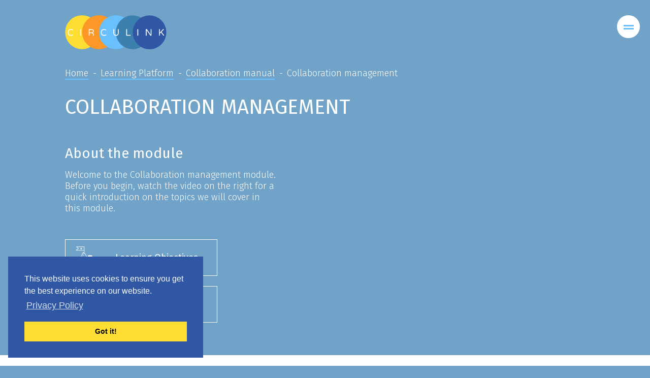

--- FILE ---
content_type: text/html; charset=utf-8
request_url: https://www.circulink.eu/en/digital-learning-platform/collaboration-manual/collaboration-management
body_size: 5637
content:
<!DOCTYPE html>
<html lang="en-gb" dir="ltr">
<head>
	<meta name="viewport" content="width=device-width, initial-scale=1.0" />
	<meta charset="utf-8" />
	<base href="https://www.circulink.eu/en/digital-learning-platform/collaboration-manual/collaboration-management" />
	<meta name="author" content="Super User" />
	<meta name="description" content="The CIRCULINK project aims to merge social innovation and the world of work, committing to raise awareness about the advantages of Circular Business Models and their relation with Social Innovation at work." />
	<meta name="generator" content="Joomla! - Open Source Content Management" />
	<title>Collaborative approaches for linking circular economy initiatives - Collaboration management</title>
	<link href="https://www.circulink.eu/se/digital-learning-platform/collaboration-manual/collaboration-management" rel="alternate" hreflang="sv-SE" />
	<link href="https://www.circulink.eu/el/digital-learning-platform/collaboration-manual/collaboration-management" rel="alternate" hreflang="el-GR" />
	<link href="https://www.circulink.eu/pt/digital-learning-platform/collaboration-manual/collaboration-management" rel="alternate" hreflang="pt-PT" />
	<link href="https://www.circulink.eu/es/digital-learning-platform/collaboration-manual/collaboration-management" rel="alternate" hreflang="es-ES" />
	<link href="https://www.circulink.eu/en/digital-learning-platform/collaboration-manual/collaboration-management" rel="alternate" hreflang="en-GB" />
	<link href="/favicon.ico" rel="shortcut icon" type="image/vnd.microsoft.icon" />
	<link href="/media/mod_languages/css/template.css?5b88137096894a6b8c7e47e3376d13a1" rel="stylesheet" />
	<script src="/media/jui/js/jquery.min.js?5b88137096894a6b8c7e47e3376d13a1"></script>
	<script src="/media/jui/js/jquery-noconflict.js?5b88137096894a6b8c7e47e3376d13a1"></script>
	<script src="/media/jui/js/jquery-migrate.min.js?5b88137096894a6b8c7e47e3376d13a1"></script>
	<script src="/media/system/js/caption.js?5b88137096894a6b8c7e47e3376d13a1"></script>
	<script>
jQuery(window).on('load',  function() {
				new JCaption('img.caption');
			});
	</script>
	<link href="https://www.circulink.eu/en/digital-learning-platform/collaboration-manual/collaboration-management" rel="alternate" hreflang="x-default" />

    
        
    <link rel="stylesheet" href="/templates/circulink/css/gridsystem.css" />
    <link rel="stylesheet" href="/templates/circulink/css/styles.css" />
<!--    <script type="text/javascript" src="/templates/circulink/js/less.min.js" ></script>-->
    <link rel="preload" href="/templates/circulink/js/main.js" as="script">
        <link href="https://fonts.googleapis.com/css?family=Fira+Sans:300,400,500,500i" rel="stylesheet">
    <link href="https://fonts.googleapis.com/css?family=Varela+Round" rel="stylesheet">
    <!-- Global site tag (gtag.js) - Google Analytics -->
    <script async src="https://www.googletagmanager.com/gtag/js?id=UA-136957195-1"></script>
    <script>
      window.dataLayer = window.dataLayer || [];
      function gtag(){dataLayer.push(arguments);}
      gtag('js', new Date());

      gtag('config', 'UA-136957195-1');
    </script>
    <script src="https://ajax.googleapis.com/ajax/libs/jquery/3.2.1/jquery.min.js"></script>
    <script type="text/javascript" src="https://cdnjs.cloudflare.com/ajax/libs/jquery.touchswipe/1.6.19/jquery.touchSwipe.min.js"></script>
    
        <meta property="fb:admins" content="bokis.angelov"/>
</head>
    
<body class="col-manual-inner article">   
    <div id="fb-root"></div>
    <script async defer crossorigin="anonymous" src="https://connect.facebook.net/en_GB/sdk.js#xfbml=1&version=v4.0"></script>
    
    <div id="loader-wrapper">
        <div id="loader">
            <svg id="Capa_1" data-name="Capa 1" xmlns="http://www.w3.org/2000/svg" viewBox="0 0 151 50.27" style="width: 300px;"><circle class="crl1" cx="1000" cy="25.03" r="25.03" style="fill:#fede32"/><circle class="crl2" cx="1000" cy="25.03" r="25.03" style="fill:#fd9727"/><circle class="crl3" cx="1000" cy="25.11" r="25.03" style="fill:#6ac0fc"/><circle class="crl4" cx="1000" cy="25.17" r="25.03" style="fill:#3c80b0"/><circle class="crl5" cx="1000" cy="25.24" r="25.03" style="fill:#2f57a4"/><path d="M6.32,29.75A4.39,4.39,0,0,1,4.59,28a5.87,5.87,0,0,1,0-5.29A4.45,4.45,0,0,1,6.32,21a5.16,5.16,0,0,1,2.5-.6,5.75,5.75,0,0,1,1.68.22,7,7,0,0,1,1.48.64.56.56,0,0,1,.31.53.5.5,0,0,1-.16.37.57.57,0,0,1-.65.1,6.45,6.45,0,0,0-1.19-.48,4.61,4.61,0,0,0-1.35-.17,3.91,3.91,0,0,0-2,.49,3.24,3.24,0,0,0-1.27,1.35,4.67,4.67,0,0,0,0,3.87,3.24,3.24,0,0,0,1.27,1.35,3.91,3.91,0,0,0,2,.49A5,5,0,0,0,10.29,29a7.31,7.31,0,0,0,1.19-.49.54.54,0,0,1,.25-.06.51.51,0,0,1,.4.16.47.47,0,0,1,.16.37.56.56,0,0,1-.31.53,7,7,0,0,1-1.48.64,5.75,5.75,0,0,1-1.68.22A5.16,5.16,0,0,1,6.32,29.75Z" style="fill:#fff"/><path d="M22.94,30.1a.6.6,0,0,1-.18-.44V21.09a.61.61,0,0,1,.18-.45.58.58,0,0,1,.44-.19.65.65,0,0,1,.64.64v8.57a.58.58,0,0,1-.19.44.61.61,0,0,1-.45.18A.6.6,0,0,1,22.94,30.1Z" style="fill:#fff"/><path d="M35.46,30.1a.6.6,0,0,1-.18-.44v-8.5a.61.61,0,0,1,.18-.45.58.58,0,0,1,.45-.19h3.23A4.36,4.36,0,0,1,42,21.3a2.52,2.52,0,0,1,1,2,2.67,2.67,0,0,1-.47,1.52,2.56,2.56,0,0,1-1.35,1,1.92,1.92,0,0,1,1.37,1.24A5.61,5.61,0,0,1,42.83,29v.64a.6.6,0,0,1-.18.44.59.59,0,0,1-.44.18.64.64,0,0,1-.46-.17.61.61,0,0,1-.18-.45v-.42A6.58,6.58,0,0,0,41.45,28a2.16,2.16,0,0,0-.6-1.05,2,2,0,0,0-1.43-.47H36.54v3.23a.6.6,0,0,1-.18.44.64.64,0,0,1-.45.18A.61.61,0,0,1,35.46,30.1Zm3.6-4.86A3.37,3.37,0,0,0,41,24.77a1.51,1.51,0,0,0,.7-1.33,1.48,1.48,0,0,0-.6-1.28A3.55,3.55,0,0,0,39,21.71H36.54v3.53Z" style="fill:#fff"/><path d="M55.52,29.75A4.35,4.35,0,0,1,53.78,28a5.87,5.87,0,0,1,0-5.29A4.41,4.41,0,0,1,55.52,21a5.12,5.12,0,0,1,2.49-.6,5.87,5.87,0,0,1,1.69.22,7.28,7.28,0,0,1,1.48.64.56.56,0,0,1,.3.53.53.53,0,0,1-.15.37.56.56,0,0,1-.4.16.49.49,0,0,1-.25-.06,6.53,6.53,0,0,0-1.2-.48,4.59,4.59,0,0,0-1.34-.17,4,4,0,0,0-2,.49,3.15,3.15,0,0,0-1.26,1.35,4.57,4.57,0,0,0,0,3.87,3.15,3.15,0,0,0,1.26,1.35,4,4,0,0,0,2,.49A5,5,0,0,0,59.48,29a7.4,7.4,0,0,0,1.2-.49.49.49,0,0,1,.25-.06.52.52,0,0,1,.4.16.5.5,0,0,1,.15.37.56.56,0,0,1-.3.53,7.28,7.28,0,0,1-1.48.64,5.87,5.87,0,0,1-1.69.22A5.12,5.12,0,0,1,55.52,29.75Z" style="fill:#fff"/><path d="M74,29.93a3.42,3.42,0,0,1-1.5-1.27,3.6,3.6,0,0,1-.59-2.09V21.09a.61.61,0,0,1,.18-.45.58.58,0,0,1,.45-.19.61.61,0,0,1,.45.19.62.62,0,0,1,.19.45v5.53A2.48,2.48,0,0,0,73.53,28a2.39,2.39,0,0,0,1,.88,3.15,3.15,0,0,0,1.33.29,3.18,3.18,0,0,0,1.33-.29,2.46,2.46,0,0,0,1-.88,2.56,2.56,0,0,0,.38-1.41V21.09a.61.61,0,0,1,.18-.45.58.58,0,0,1,.44-.19.62.62,0,0,1,.46.19.61.61,0,0,1,.18.45v5.48a3.6,3.6,0,0,1-.58,2.09,3.54,3.54,0,0,1-1.5,1.27,4.51,4.51,0,0,1-3.8,0Z" style="fill:#fff"/><path d="M91.3,30a.83.83,0,0,1-.26-.61V21.09a.58.58,0,0,1,.19-.45.56.56,0,0,1,.44-.19.65.65,0,0,1,.64.64V29h4.54a.61.61,0,0,1,.45.19.62.62,0,0,1,0,.89.64.64,0,0,1-.45.18H91.92A.82.82,0,0,1,91.3,30Z" style="fill:#fff"/><path d="M107.79,30.1a.6.6,0,0,1-.18-.44V21.09a.61.61,0,0,1,.18-.45.58.58,0,0,1,.44-.19.62.62,0,0,1,.46.19.61.61,0,0,1,.18.45v8.57a.6.6,0,0,1-.18.44.65.65,0,0,1-.46.18A.6.6,0,0,1,107.79,30.1Z" style="fill:#fff"/><path d="M120.31,30.1a.6.6,0,0,1-.18-.44V21.37a.89.89,0,0,1,.27-.65.85.85,0,0,1,.64-.27h.18a.94.94,0,0,1,.76.42l5.35,7.72v-7.5a.61.61,0,0,1,.18-.45.58.58,0,0,1,.44-.19.65.65,0,0,1,.64.64v8.29a.87.87,0,0,1-.27.64.92.92,0,0,1-.65.26h-.16a.87.87,0,0,1-.42-.1.94.94,0,0,1-.32-.27l-5.37-7.77v7.52a.58.58,0,0,1-.19.44.61.61,0,0,1-.45.18A.63.63,0,0,1,120.31,30.1Z" style="fill:#fff"/><path d="M140,30.1a.6.6,0,0,1-.18-.44V21.09a.61.61,0,0,1,.18-.45.58.58,0,0,1,.45-.19.63.63,0,0,1,.63.64V25.5l4.75-4.83a.61.61,0,0,1,.48-.22.59.59,0,0,1,.41.16.54.54,0,0,1,.17.4.61.61,0,0,1-.15.43l-3.21,3.19,3.68,4.64a.64.64,0,0,1,.15.4.54.54,0,0,1-.17.43.59.59,0,0,1-.44.18.58.58,0,0,1-.5-.25l-3.58-4.57-1.59,1.6v2.6a.6.6,0,0,1-.18.44.64.64,0,0,1-.45.18A.61.61,0,0,1,140,30.1Z" style="fill:#fff"/></svg>
        </div>
        <div class="loader-section section-left"></div>
        <div class="loader-section section-right"></div>

    </div>
    <div class="logo_wrapper">
                <div class="container">
                    <a class="logo_link" href="/">
                <svg id="Capa_1" data-name="Capa 1" xmlns="http://www.w3.org/2000/svg" viewBox="0 0 151 50.27" style="width: 200px;"><circle cx="25.29" cy="25.03" r="25.03" style="fill:#fede32"/><circle cx="50.36" cy="25.03" r="25.03" style="fill:#fd9727"/><circle cx="75.44" cy="25.11" r="25.03" style="fill:#6ac0fc"/><circle cx="100.57" cy="25.17" r="25.03" style="fill:#3c80b0"/><circle cx="125.63" cy="25.24" r="25.03" style="fill:#2f57a4"/><path d="M6.32,29.75A4.39,4.39,0,0,1,4.59,28a5.87,5.87,0,0,1,0-5.29A4.45,4.45,0,0,1,6.32,21a5.16,5.16,0,0,1,2.5-.6,5.75,5.75,0,0,1,1.68.22,7,7,0,0,1,1.48.64.56.56,0,0,1,.31.53.5.5,0,0,1-.16.37.57.57,0,0,1-.65.1,6.45,6.45,0,0,0-1.19-.48,4.61,4.61,0,0,0-1.35-.17,3.91,3.91,0,0,0-2,.49,3.24,3.24,0,0,0-1.27,1.35,4.67,4.67,0,0,0,0,3.87,3.24,3.24,0,0,0,1.27,1.35,3.91,3.91,0,0,0,2,.49A5,5,0,0,0,10.29,29a7.31,7.31,0,0,0,1.19-.49.54.54,0,0,1,.25-.06.51.51,0,0,1,.4.16.47.47,0,0,1,.16.37.56.56,0,0,1-.31.53,7,7,0,0,1-1.48.64,5.75,5.75,0,0,1-1.68.22A5.16,5.16,0,0,1,6.32,29.75Z" style="fill:#fff"/><path d="M22.94,30.1a.6.6,0,0,1-.18-.44V21.09a.61.61,0,0,1,.18-.45.58.58,0,0,1,.44-.19.65.65,0,0,1,.64.64v8.57a.58.58,0,0,1-.19.44.61.61,0,0,1-.45.18A.6.6,0,0,1,22.94,30.1Z" style="fill:#fff"/><path d="M35.46,30.1a.6.6,0,0,1-.18-.44v-8.5a.61.61,0,0,1,.18-.45.58.58,0,0,1,.45-.19h3.23A4.36,4.36,0,0,1,42,21.3a2.52,2.52,0,0,1,1,2,2.67,2.67,0,0,1-.47,1.52,2.56,2.56,0,0,1-1.35,1,1.92,1.92,0,0,1,1.37,1.24A5.61,5.61,0,0,1,42.83,29v.64a.6.6,0,0,1-.18.44.59.59,0,0,1-.44.18.64.64,0,0,1-.46-.17.61.61,0,0,1-.18-.45v-.42A6.58,6.58,0,0,0,41.45,28a2.16,2.16,0,0,0-.6-1.05,2,2,0,0,0-1.43-.47H36.54v3.23a.6.6,0,0,1-.18.44.64.64,0,0,1-.45.18A.61.61,0,0,1,35.46,30.1Zm3.6-4.86A3.37,3.37,0,0,0,41,24.77a1.51,1.51,0,0,0,.7-1.33,1.48,1.48,0,0,0-.6-1.28A3.55,3.55,0,0,0,39,21.71H36.54v3.53Z" style="fill:#fff"/><path d="M55.52,29.75A4.35,4.35,0,0,1,53.78,28a5.87,5.87,0,0,1,0-5.29A4.41,4.41,0,0,1,55.52,21a5.12,5.12,0,0,1,2.49-.6,5.87,5.87,0,0,1,1.69.22,7.28,7.28,0,0,1,1.48.64.56.56,0,0,1,.3.53.53.53,0,0,1-.15.37.56.56,0,0,1-.4.16.49.49,0,0,1-.25-.06,6.53,6.53,0,0,0-1.2-.48,4.59,4.59,0,0,0-1.34-.17,4,4,0,0,0-2,.49,3.15,3.15,0,0,0-1.26,1.35,4.57,4.57,0,0,0,0,3.87,3.15,3.15,0,0,0,1.26,1.35,4,4,0,0,0,2,.49A5,5,0,0,0,59.48,29a7.4,7.4,0,0,0,1.2-.49.49.49,0,0,1,.25-.06.52.52,0,0,1,.4.16.5.5,0,0,1,.15.37.56.56,0,0,1-.3.53,7.28,7.28,0,0,1-1.48.64,5.87,5.87,0,0,1-1.69.22A5.12,5.12,0,0,1,55.52,29.75Z" style="fill:#fff"/><path d="M74,29.93a3.42,3.42,0,0,1-1.5-1.27,3.6,3.6,0,0,1-.59-2.09V21.09a.61.61,0,0,1,.18-.45.58.58,0,0,1,.45-.19.61.61,0,0,1,.45.19.62.62,0,0,1,.19.45v5.53A2.48,2.48,0,0,0,73.53,28a2.39,2.39,0,0,0,1,.88,3.15,3.15,0,0,0,1.33.29,3.18,3.18,0,0,0,1.33-.29,2.46,2.46,0,0,0,1-.88,2.56,2.56,0,0,0,.38-1.41V21.09a.61.61,0,0,1,.18-.45.58.58,0,0,1,.44-.19.62.62,0,0,1,.46.19.61.61,0,0,1,.18.45v5.48a3.6,3.6,0,0,1-.58,2.09,3.54,3.54,0,0,1-1.5,1.27,4.51,4.51,0,0,1-3.8,0Z" style="fill:#fff"/><path d="M91.3,30a.83.83,0,0,1-.26-.61V21.09a.58.58,0,0,1,.19-.45.56.56,0,0,1,.44-.19.65.65,0,0,1,.64.64V29h4.54a.61.61,0,0,1,.45.19.62.62,0,0,1,0,.89.64.64,0,0,1-.45.18H91.92A.82.82,0,0,1,91.3,30Z" style="fill:#fff"/><path d="M107.79,30.1a.6.6,0,0,1-.18-.44V21.09a.61.61,0,0,1,.18-.45.58.58,0,0,1,.44-.19.62.62,0,0,1,.46.19.61.61,0,0,1,.18.45v8.57a.6.6,0,0,1-.18.44.65.65,0,0,1-.46.18A.6.6,0,0,1,107.79,30.1Z" style="fill:#fff"/><path d="M120.31,30.1a.6.6,0,0,1-.18-.44V21.37a.89.89,0,0,1,.27-.65.85.85,0,0,1,.64-.27h.18a.94.94,0,0,1,.76.42l5.35,7.72v-7.5a.61.61,0,0,1,.18-.45.58.58,0,0,1,.44-.19.65.65,0,0,1,.64.64v8.29a.87.87,0,0,1-.27.64.92.92,0,0,1-.65.26h-.16a.87.87,0,0,1-.42-.1.94.94,0,0,1-.32-.27l-5.37-7.77v7.52a.58.58,0,0,1-.19.44.61.61,0,0,1-.45.18A.63.63,0,0,1,120.31,30.1Z" style="fill:#fff"/><path d="M140,30.1a.6.6,0,0,1-.18-.44V21.09a.61.61,0,0,1,.18-.45.58.58,0,0,1,.45-.19.63.63,0,0,1,.63.64V25.5l4.75-4.83a.61.61,0,0,1,.48-.22.59.59,0,0,1,.41.16.54.54,0,0,1,.17.4.61.61,0,0,1-.15.43l-3.21,3.19,3.68,4.64a.64.64,0,0,1,.15.4.54.54,0,0,1-.17.43.59.59,0,0,1-.44.18.58.58,0,0,1-.5-.25l-3.58-4.57-1.59,1.6v2.6a.6.6,0,0,1-.18.44.64.64,0,0,1-.45.18A.61.61,0,0,1,140,30.1Z" style="fill:#fff"/></svg>
            </a>
                </div>
            </div>
    
    <div class="navigation-section">
                         <a class="logo_link inner_pages" href="/">
                <svg id="Capa_1" data-name="Capa 1" xmlns="http://www.w3.org/2000/svg" viewBox="0 0 151 50.27" style="width: 200px;"><circle cx="25.29" cy="25.03" r="25.03" style="fill:#fede32"/><circle cx="50.36" cy="25.03" r="25.03" style="fill:#fd9727"/><circle cx="75.44" cy="25.11" r="25.03" style="fill:#6ac0fc"/><circle cx="100.57" cy="25.17" r="25.03" style="fill:#3c80b0"/><circle cx="125.63" cy="25.24" r="25.03" style="fill:#2f57a4"/><path d="M6.32,29.75A4.39,4.39,0,0,1,4.59,28a5.87,5.87,0,0,1,0-5.29A4.45,4.45,0,0,1,6.32,21a5.16,5.16,0,0,1,2.5-.6,5.75,5.75,0,0,1,1.68.22,7,7,0,0,1,1.48.64.56.56,0,0,1,.31.53.5.5,0,0,1-.16.37.57.57,0,0,1-.65.1,6.45,6.45,0,0,0-1.19-.48,4.61,4.61,0,0,0-1.35-.17,3.91,3.91,0,0,0-2,.49,3.24,3.24,0,0,0-1.27,1.35,4.67,4.67,0,0,0,0,3.87,3.24,3.24,0,0,0,1.27,1.35,3.91,3.91,0,0,0,2,.49A5,5,0,0,0,10.29,29a7.31,7.31,0,0,0,1.19-.49.54.54,0,0,1,.25-.06.51.51,0,0,1,.4.16.47.47,0,0,1,.16.37.56.56,0,0,1-.31.53,7,7,0,0,1-1.48.64,5.75,5.75,0,0,1-1.68.22A5.16,5.16,0,0,1,6.32,29.75Z" style="fill:#fff"/><path d="M22.94,30.1a.6.6,0,0,1-.18-.44V21.09a.61.61,0,0,1,.18-.45.58.58,0,0,1,.44-.19.65.65,0,0,1,.64.64v8.57a.58.58,0,0,1-.19.44.61.61,0,0,1-.45.18A.6.6,0,0,1,22.94,30.1Z" style="fill:#fff"/><path d="M35.46,30.1a.6.6,0,0,1-.18-.44v-8.5a.61.61,0,0,1,.18-.45.58.58,0,0,1,.45-.19h3.23A4.36,4.36,0,0,1,42,21.3a2.52,2.52,0,0,1,1,2,2.67,2.67,0,0,1-.47,1.52,2.56,2.56,0,0,1-1.35,1,1.92,1.92,0,0,1,1.37,1.24A5.61,5.61,0,0,1,42.83,29v.64a.6.6,0,0,1-.18.44.59.59,0,0,1-.44.18.64.64,0,0,1-.46-.17.61.61,0,0,1-.18-.45v-.42A6.58,6.58,0,0,0,41.45,28a2.16,2.16,0,0,0-.6-1.05,2,2,0,0,0-1.43-.47H36.54v3.23a.6.6,0,0,1-.18.44.64.64,0,0,1-.45.18A.61.61,0,0,1,35.46,30.1Zm3.6-4.86A3.37,3.37,0,0,0,41,24.77a1.51,1.51,0,0,0,.7-1.33,1.48,1.48,0,0,0-.6-1.28A3.55,3.55,0,0,0,39,21.71H36.54v3.53Z" style="fill:#fff"/><path d="M55.52,29.75A4.35,4.35,0,0,1,53.78,28a5.87,5.87,0,0,1,0-5.29A4.41,4.41,0,0,1,55.52,21a5.12,5.12,0,0,1,2.49-.6,5.87,5.87,0,0,1,1.69.22,7.28,7.28,0,0,1,1.48.64.56.56,0,0,1,.3.53.53.53,0,0,1-.15.37.56.56,0,0,1-.4.16.49.49,0,0,1-.25-.06,6.53,6.53,0,0,0-1.2-.48,4.59,4.59,0,0,0-1.34-.17,4,4,0,0,0-2,.49,3.15,3.15,0,0,0-1.26,1.35,4.57,4.57,0,0,0,0,3.87,3.15,3.15,0,0,0,1.26,1.35,4,4,0,0,0,2,.49A5,5,0,0,0,59.48,29a7.4,7.4,0,0,0,1.2-.49.49.49,0,0,1,.25-.06.52.52,0,0,1,.4.16.5.5,0,0,1,.15.37.56.56,0,0,1-.3.53,7.28,7.28,0,0,1-1.48.64,5.87,5.87,0,0,1-1.69.22A5.12,5.12,0,0,1,55.52,29.75Z" style="fill:#fff"/><path d="M74,29.93a3.42,3.42,0,0,1-1.5-1.27,3.6,3.6,0,0,1-.59-2.09V21.09a.61.61,0,0,1,.18-.45.58.58,0,0,1,.45-.19.61.61,0,0,1,.45.19.62.62,0,0,1,.19.45v5.53A2.48,2.48,0,0,0,73.53,28a2.39,2.39,0,0,0,1,.88,3.15,3.15,0,0,0,1.33.29,3.18,3.18,0,0,0,1.33-.29,2.46,2.46,0,0,0,1-.88,2.56,2.56,0,0,0,.38-1.41V21.09a.61.61,0,0,1,.18-.45.58.58,0,0,1,.44-.19.62.62,0,0,1,.46.19.61.61,0,0,1,.18.45v5.48a3.6,3.6,0,0,1-.58,2.09,3.54,3.54,0,0,1-1.5,1.27,4.51,4.51,0,0,1-3.8,0Z" style="fill:#fff"/><path d="M91.3,30a.83.83,0,0,1-.26-.61V21.09a.58.58,0,0,1,.19-.45.56.56,0,0,1,.44-.19.65.65,0,0,1,.64.64V29h4.54a.61.61,0,0,1,.45.19.62.62,0,0,1,0,.89.64.64,0,0,1-.45.18H91.92A.82.82,0,0,1,91.3,30Z" style="fill:#fff"/><path d="M107.79,30.1a.6.6,0,0,1-.18-.44V21.09a.61.61,0,0,1,.18-.45.58.58,0,0,1,.44-.19.62.62,0,0,1,.46.19.61.61,0,0,1,.18.45v8.57a.6.6,0,0,1-.18.44.65.65,0,0,1-.46.18A.6.6,0,0,1,107.79,30.1Z" style="fill:#fff"/><path d="M120.31,30.1a.6.6,0,0,1-.18-.44V21.37a.89.89,0,0,1,.27-.65.85.85,0,0,1,.64-.27h.18a.94.94,0,0,1,.76.42l5.35,7.72v-7.5a.61.61,0,0,1,.18-.45.58.58,0,0,1,.44-.19.65.65,0,0,1,.64.64v8.29a.87.87,0,0,1-.27.64.92.92,0,0,1-.65.26h-.16a.87.87,0,0,1-.42-.1.94.94,0,0,1-.32-.27l-5.37-7.77v7.52a.58.58,0,0,1-.19.44.61.61,0,0,1-.45.18A.63.63,0,0,1,120.31,30.1Z" style="fill:#fff"/><path d="M140,30.1a.6.6,0,0,1-.18-.44V21.09a.61.61,0,0,1,.18-.45.58.58,0,0,1,.45-.19.63.63,0,0,1,.63.64V25.5l4.75-4.83a.61.61,0,0,1,.48-.22.59.59,0,0,1,.41.16.54.54,0,0,1,.17.4.61.61,0,0,1-.15.43l-3.21,3.19,3.68,4.64a.64.64,0,0,1,.15.4.54.54,0,0,1-.17.43.59.59,0,0,1-.44.18.58.58,0,0,1-.5-.25l-3.58-4.57-1.59,1.6v2.6a.6.6,0,0,1-.18.44.64.64,0,0,1-.45.18A.61.61,0,0,1,140,30.1Z" style="fill:#fff"/></svg>
            </a>
                    <div class="burger-wrapper">
            <a class="burger-btn">
                <div class="top bar"></div>
                <div class="bottom bar"></div>
            </a>
        </div>
        <div class="contact-wrapper">
            <div class="contact-inner">
                		<div class="moduletable">
						

<div class="custom"  >
	<div class="email-link">
  <a class="link noAfter" href="mailto:info@circulink.eu">info@circulink.eu</a>
</div>
<div class="social-media">
  <a href="https://www.facebook.com/CIRCULINKCIRCULARECONOMY/" target="_blank" class="link noAfter" href="#">facebook</a>
</div></div>
		</div>
	
            </div>
        </div>
        <div class="navigation-wrapper">
            <div class="navigation-inner">
                		<div class="moduletable_menu">
						<ul class="nav menu mod-list">
<li class="item-109 parent"><a href="/en/about" >About</a></li><li class="item-110 active parent"><a href="/en/digital-learning-platform" >Learning Platform</a></li><li class="item-111"><a href="/en/resources" >Resources</a></li><li class="item-112"><a href="/en/news" >News</a></li></ul>
		</div>
	
            </div>
        </div>
        <div class="languages">
            		<div class="moduletable">
						<div class="mod-languages">

	<ul class="lang-inline" dir="ltr">
						<li>
			<a href="/se/digital-learning-platform/collaboration-manual/collaboration-management">
							SE						</a>
			</li>
								<li>
			<a href="/el/digital-learning-platform/collaboration-manual/collaboration-management">
							EL						</a>
			</li>
								<li>
			<a href="/pt/digital-learning-platform/collaboration-manual/collaboration-management">
							PT						</a>
			</li>
								<li>
			<a href="/es/digital-learning-platform/collaboration-manual/collaboration-management">
							ES						</a>
			</li>
											<li class="lang-active">
			<a href="https://www.circulink.eu/en/digital-learning-platform/collaboration-manual/collaboration-management">
							EN						</a>
			</li>
				</ul>

</div>
		</div>
	
        </div>
    </div>
    
        <div class="breadcrumbs">
        <div class="container">
            <div class="row">
                <div class="col-xs-12">
                    		<div class="moduletable">
						
<ul itemscope itemtype="https://schema.org/BreadcrumbList" class="breadcrumb ">
				<li itemprop="itemListElement" itemscope itemtype="https://schema.org/ListItem">
									<a class="link" itemprop="item" href="/en/" class="pathway"><span itemprop="name">Home</span></a>
				
									<span class="divider">
						-
					</span>
								<meta itemprop="position" content="1">
			</li>
					<li itemprop="itemListElement" itemscope itemtype="https://schema.org/ListItem">
									<a class="link" itemprop="item" href="/en/digital-learning-platform" class="pathway"><span itemprop="name">Learning Platform</span></a>
				
									<span class="divider">
						-
					</span>
								<meta itemprop="position" content="2">
			</li>
					<li itemprop="itemListElement" itemscope itemtype="https://schema.org/ListItem">
									<a class="link" itemprop="item" href="/en/digital-learning-platform/collaboration-manual" class="pathway"><span itemprop="name">Collaboration manual</span></a>
				
									<span class="divider">
						-
					</span>
								<meta itemprop="position" content="3">
			</li>
					<li itemprop="itemListElement" itemscope itemtype="https://schema.org/ListItem" class="active">
				<span itemprop="name">
					Collaboration management				</span>
				<meta itemprop="position" content="4">
			</li>
		</ul>
		</div>
	
                </div>
            </div>
        </div>
    </div>
        <div class="system_message">
        <div class="container">
            <div class="row">
                <div class="col-xs-12">
                    <div id="system-message-container">
	</div>

                </div>
            </div>
        </div>
    </div>
    
        
    <div class="article_content">
        <div class="container">
            <div class="row">
                <div class="article-content col-xs-12">
                    <div class="item-pagecol-manual-inner" itemscope itemtype="https://schema.org/Article">
	<meta itemprop="inLanguage" content="en-GB" />
	
	
		
			<div class="page-header">
					<h1 itemprop="headline">
				Collaboration management			</h1>
									</div>
					
		
	
	
		
									<div itemprop="articleBody">
		<div class="row module-intro">
  <div class="col-sm-5">
    <h3>
      About the module
    </h3>
    <p>
      Welcome to the Collaboration management module. Before you begin, watch the video on the right for a quick introduction on the topics we will cover in this module.
    </p>
    <div class="module-btns" data-target="objectives">
    	<a class="btn-primary btn-withIcon objectives-btn" data-target="objectives">Learning Objectives</a>  
    </div>
    <div class="module-btns">
      	<a class="btn-primary btn-withIcon guidance-btn" href="/collab-manual/guidance-notes/GuidanceNotes_Collaboration-Management.pdf" target="_blank">Guidance Notes</a>
    </div>
  </div>
  <div class="col-sm-7">
    <iframe src="https://www.youtube.com/embed/i8noo3nee1s" frameborder="0" allow="accelerometer; autoplay; encrypted-media; gyroscope; picture-in-picture" allowfullscreen></iframe>
  </div>
</div>

<div class="objectives-box social-box">
  <h2>
    Learning Objectives
  </h2>
  <div class="star-list">
    <p class="with-star">Relate Collaboration and Innovation</p>
    <p class="with-star">Distinguish the different types of Collaboration</p>
    <p class="with-star">Differentiate closed innovation principles and open innovation principles</p>
    <p class="with-star">Reflect on the principles for Management of Collaboration</p>
    <p class="with-star">Relate Internal Collaboration and Collaborative Culture</p>
    <p class="with-star">Discuss the ways to reinforce Collaborative Culture</p>
    <p class="with-star">Reflect on the need to Collaborate Externally</p>
    <p class="with-star">Select the most appropriate partner to collaborate</p>
    <p class="with-star">Contrast what large and small organisations should do when they wish to collaborate</p>
  </div>
  <div class="text-center">
  	<a class="close-btn">Close</a>  
  </div>
  
</div> 	</div>

	
							</div>

                </div>
                            </div>
        </div>
    </div>
        <div class="below-article">
        <div class="container">
            <div class="row">
                <div class="col-xs-12">
                    		<div class="moduletable">
						

<div class="custom"  >
	<div class="module-start text-center">
  <img src="/images/homepage/collaboration_icon.png" alt="Social Innovation" />
  <h2>
    COLLABORATION MANAGEMENT
  </h2>
  <a class="btn-primary" href="/collab-manual/colab-management/course/story_html5.html" target="_blank">Start the course</a>
</div>
<div class="activity-resources">
  <h3 class="color-orange module-header activities">
    EXERCISES
  </h3>
  <p>
    Exercise 1 - <a href="/collab-manual/colab-management/exercises/EN/exercise-1/story.html" target="_blank">Alentejo Circular - different forms of collaboration</a>
  </p>
  <p>
    Exercise 2 - <a href="/collab-manual/colab-management/exercises/EN/exercise-2/story.html" target="_blank">URSA - the value uncaptured and collaboration</a>
  </p>
  <p>
    Exercise 3 - <a href="/collab-manual/colab-management/exercises/EN/exercise-3/story.html" target="_blank">MAESTRI - industrial symbiosis and collaboration</a>
  </p>
</div>
<div class="activity-resources">
  <h3 class="color-orange module-header resources">
    ADDITIONAL RESOURCES
  </h3>
  <p class="resource-link link">
    <a href="https://www.ellenmacarthurfoundation.org/case-studies/search?q=all" target="_blank">Ellen Macarthur Foundation - Case Studies</a>
  </p>
  <p class="resource-link link">
    <a href="https://kenniskaarten.hetgroenebrein.nl/en/knowledge-map-circular-economy/ce-collaboration-value-chain/" target="_blank">Knowledge Map Circular Economy: What is collaboration in the value chain?</a>
  </p>
  <p class="resource-link link">
    <a href="https://www.weforum.org/agenda/2015/01/collaboration-drives-circular-economy/" target="_blank">World Economic Forum - How collaboration drives the circular economy</a>
  </p>
  <p class="resource-link link">
    <a href="https://www.sciencedirect.com/science/article/abs/pii/S0272696310001075" target="_blank">Cao, M. and Zhang, Q. (2011) Supply chain collaboration: Impact on collaborative advantage and firm performance. Journal of Operations Management V. 29 (3), 163-180.</a>
  </p>
  <p class="resource-link link">
    <a href="https://sustainabledevelopment.un.org/" target="_blank">Sustainable Development Goals</a>
  </p>
</div></div>
		</div>
	
                </div>
            </div>
        </div>
    </div>
        <div class="footer forInner">
        <div class="container">
            		<div class="moduletable">
						

<div class="custom"  >
	<div class="row">
  <div class="col-sm-3">
    <img src="/images/erasmus-co-funded.png" alt="Erasmus co-funded" />
  </div>
  <div class="col-sm-9">
    <p>
      The European Commission support for the production of this publication does not constitute an endorsement of the contents which reflects the views only of the authors, and the Commission cannot be held responsible for any use which may be made of the information contained therein. [Project Number:2018-1-SE01-KA202-039132] <a class="link" href="/privacy-policy">Privacy Policy</a>
    </p>
  </div>
</div></div>
		</div>
	
        </div>
    </div>
    
    
    <link rel="stylesheet" type="text/css" href="//cdnjs.cloudflare.com/ajax/libs/cookieconsent2/3.1.0/cookieconsent.min.css" />
    <script src="//cdnjs.cloudflare.com/ajax/libs/cookieconsent2/3.1.0/cookieconsent.min.js"></script>
    <script>
    window.addEventListener("load", function(){
    window.cookieconsent.initialise({
      "palette": {
        "popup": {
          "background": "#2f57a4"
        },
        "button": {
          "background": "#fede32"
        }
      }, "position": "bottom-left", 
      "content": {
        "link": "Privacy Policy",
        "href": "privacy-policy"
      }
    })});
    </script>
        <script type="text/javascript" src="/templates/circulink/js/wurfl.js"></script>
    <script src="https://cdnjs.cloudflare.com/ajax/libs/gsap/1.18.2/TweenMax.min.js"></script>
    <script type="text/javascript" src="/templates/circulink/js/animation.js" ></script>
    <script type="text/javascript" src="/templates/circulink/js/main.js" ></script>
    
</body>
</html>


--- FILE ---
content_type: text/css
request_url: https://www.circulink.eu/templates/circulink/css/styles.css
body_size: 3451
content:
h1,h2,h3,h4,h5{margin:0;font-weight:normal;color:#fff;}a{color:inherit;font-size:18px;border-bottom:2px solid #6ac0fc;transition:all .35s;}a.cc-link{border-bottom:0px;}a:hover,a:focus{cursor:pointer;}p,li{color:#fff;font-size:18px;font-weight:300;}p{margin:0 0 10px 0;}strong{font-weight:500;}#loader-wrapper{display:none;}body.homepage #loader-wrapper{position:fixed;top:0;left:0;width:100%;height:100%;z-index:1000;display:block;}#loader{display:block;position:relative;transform:translate(-50%,-50%);width:intrinsic;width:-moz-max-content;width:-webkit-max-content;left:50%;top:50%;z-index:1000000001;}#loader img{max-width:85px;position:relative;left:300%;}#loader svg{height:120px;left:50%;position:absolute;transform:translate(-50%,-50%);top:50%;overflow:visible;}#loader circle{cx:1000;}#loader text{opacity:0;}#loader-wrapper .loader-section{position:fixed;top:0;width:51%;height:100%;background:#30678e;z-index:10000;}#loader-wrapper .loader-section.section-left{left:0;}#loader-wrapper .loader-section.section-right{right:0;}.loaded #loader-wrapper .loader-section.section-left{-webkit-transform:translateX(-100%);-ms-transform:translateX(-100%);transform:translateX(-100%);}.loaded #loader-wrapper .loader-section.section-right{-webkit-transform:translateX(100%);-ms-transform:translateX(100%);transform:translateX(100%);}.loaded #loader{opacity:0;}.loaded #loader-wrapper{visibility:hidden;}.loaded #loader{opacity:0;-webkit-transition:all 0.3s ease-out;transition:all 0.3s ease-out;}.loaded #loader-wrapper .loader-section.section-right,.loaded #loader-wrapper .loader-section.section-left{-webkit-transition:all 0.3s 0.3s ease-out;transition:all 0.3s 0.3s ease-out;}.loaded #loader-wrapper{-webkit-transform:translateY(-100%);-ms-transform:translateY(-100%);transform:translateY(-100%);-webkit-transition:all 0.3s 0.6s ease-out;transition:all 0.3s 0.6s ease-out;}body{overflow:hidden;}body.loaded{overflow:hidden visible;}.color-white{color:#fff;}body.homepage .logo_wrapper{position:absolute;top:40px;left:20px;z-index:100;}body.homepage .logo_wrapper .logo_link{margin:0;}.logo_link{margin-top:30px;display:block;border-bottom:0px;}.logo_wrapper{position:relative;}.logo_wrapper .logo_link{z-index:100;}.siteName{position:absolute;z-index:1;color:#fff;font-size:25px;letter-spacing:12px;transform:translateY(-50%);font-family:'Varela Round', sans-serif;left:20px;top:50%;opacity:0;}.breadcrumbs{margin:15px 0;}ul.breadcrumb{list-style:none;padding:0;}ul.breadcrumb li{display:inline-block;}ul.breadcrumb .divider{margin:0 4px;position:relative;top:0;}.footer{margin-top:20px;background-color:#fff;padding:12px 0;}.footer img{float:left;max-height:50px;}.footer p,.footer a{font-size:14px;margin:0;color:#2f57a4;font-weight:normal;}.footer.forHome{position:absolute;width:100%;bottom:0;left:0;}.logo_link.inner_pages{position:absolute;top:40px;left:20px;z-index:100;margin:0;display:none;}.navigation-section.open{position:fixed;display:inline-block;top:0;left:0;height:100vh;width:100vw;z-index:99;}.navigation-section.open .top.bar{transform:rotate(45deg);top:21px;}.navigation-section.open .bottom.bar{transform:rotate(-45deg);top:15px;}.navigation-section.open .navigation-wrapper,.navigation-section.open .contact-wrapper{display:block;}.navigation-wrapper,.contact-wrapper{position:absolute;height:100%;display:inline-block;top:0;transition:all .35s;display:none;}.navigation-wrapper{right:-66%;width:65%;background-image:linear-gradient(to right,#2f57a4 53%,#fff 210%);}.contact-wrapper{left:-35%;width:35%;background-color:#3c80b0;color:#fff;}.email-link{margin-bottom:5px;}.email-link a{font-size:3vw;}.social-media a{font-size:1.2vw;}.navigation-inner{max-width:80%;}.navigation-inner,.contact-inner{position:absolute;transform:translate(-50%,-50%);top:50%;left:50%;width:intrinsic;width:-moz-max-content;width:-webkit-max-content;z-index:1000;}.nav.menu{padding:0;margin:0;}.nav.menu li{display:block;padding:0;color:#2f57a4;position:relative;transition:all .35s;line-height:1.4;}.nav.menu li a{display:block;font-size:4.6vw;color:#fff;text-transform:uppercase;font-weight:bold;letter-spacing:3px;border-bottom:0px;}.nav.menu li a::after,.nav.menu li a::before{content:'';position:absolute;transform:translateY(-50%) scale(0);top:50%;width:1.3vw;height:1.3vw;border-radius:100%;background:#fff;transition:all .35s;opacity:0;}.nav.menu li a::after{margin-left:3%;}.nav.menu li a::before{left:-6%;}.nav.menu li:hover a::after,.nav.menu li:hover a::before{opacity:1;transform:translateY(-50%) scale(1);}.nav.menu li.active a::before,.nav.menu li.active a::after{opacity:1;transform:translateY(-50%) scale(1);}.burger-btn{width:45px;border-radius:100%;background-color:#fff;height:45px;overflow:hidden;padding:0;z-index:10;position:absolute;right:20px;top:30px;transition:all .35s;border-bottom:0px;}.burger-btn:hover{transform:scale(1.1);}.bar{position:relative;display:block;width:20px;height:3px;background-color:#6ac0fc;margin-bottom:4px;top:19px;margin:0 auto 3px auto;transition:all .35s;}.languages{position:absolute;top:30px;right:100px;opacity:0;}.languages .lang-inline li{display:inline-block !important;margin:0;}.languages .lang-inline li a{border:2px solid #fff;border-radius:50%;padding:9px;text-align:center;overflow:hidden;position:relative;display:block;font-weight:normal;font-size:18px;z-index:2;}.languages .lang-inline li a::before{content:'';position:absolute;width:110%;height:100%;background-color:#fff;left:0;top:-100%;transition:all .35s;z-index:-1;}.languages .lang-inline li a:hover{color:#2f57a4;}.languages .lang-inline li a:hover::before{top:0;}.languages .lang-inline .lang-active a{color:#2f57a4;}.languages .lang-inline .lang-active a::before{top:0;}body{background-color:#70a3c7;}body.homepage{background-image:url(/templates/circulink/images/body_bcg.svg);background-position:center top;position:relative;background-repeat-x:no-repeat;background-repeat-y:repeat;overflow:hidden;background-size:cover;}body.homepage .navigation_bar{position:fixed;}body.homepage .article_content,body.homepage .footer.forInner{display:none;}.body_viewer{position:relative;width:100vw;height:100vh;overflow:hidden;}.section{position:absolute;top:0%;left:0%;height:100%;width:100%;display:none;}.section.is-active{display:block;}.inner_section{position:absolute;transform:translate(-50%,-50%);left:50%;top:50%;}.inner_section .container{width:100%;}.inner_section ul{list-style:none;padding:0;}#section-1 h1{position:relative;display:block;line-height:1.2;margin:0;padding:0;color:#fff;}.circular_economy{position:absolute;width:80%;height:auto;overflow:hidden;padding:25px;transform:scale(0) translate(-50%,-50%);transition:all .3s;left:50%;top:50%;background:#1e448c;border-radius:50px;max-width:980px;z-index:101;}.circular_economy .circular_inner{margin-top:20px;}.circular_economy .close{border:0;position:absolute;right:40px;top:20px;}.circular_economy.open{transform:scale(1) translate(-50%,-50%);}.section-header{color:#fff;text-transform:uppercase;font-size:50px;font-weight:normal;}.outline-boxes{margin-top:25px;}body.collaboration-manual .outline-boxes{margin-top:14px;}.home-outline-box{position:relative;border:1px solid #fff;padding:100px 10px;transition:all .4s;}.home-outline-box:hover{background-color:rgba(255,255,255,0.2);}.home-outline-box.active{background-color:rgba(255,255,255,0.2);}.home-outline-content{position:absolute;transform:translate(-50%,-50%);top:50%;left:50%;width:intrinsic;width:-moz-max-content;width:-webkit-max-content;}.home-outline-content img{padding-bottom:10px;max-height:110px;}.home-outline-content h4{color:#fff;text-transform:uppercase;}.home-outline-content a{border-bottom:0;}.dot-wrapper{position:fixed;right:20px;top:50%;z-index:5;transform:translateY(-50%);}.dot-wrapper .nav-wrapper{position:relative;}.dot-nav{list-style:none;position:relative;}.dot-nav li{width:12px;height:12px;display:block;background-color:#fff;margin-bottom:8px;border-radius:100%;transition:all .4s;}.dot-nav li:hover{cursor:pointer;}.dot-nav .indicator{position:absolute;width:13px;height:13px;display:block;background-color:#6ac0fc;border-radius:100%;top:0;transform:translateY(0);transition:all .35s ease-in;}.current-section{position:absolute;top:-10px;width:auto;background:#6ac0fc;padding:5px;right:30px;border-radius:7px;transition:all .4s;opacity:0;}.current-section::after{content:'';position:absolute;top:50%;transform:translateY(-50%);left:100%;border:8px solid transparent;border-left-color:#6ac0fc;}.current-section p{margin:0;width:intrinsic;width:-moz-max-content;width:-webkit-max-content;max-width:205px;}.home_news_item.home-outline-box{padding:30px 15px;}.home_news_item.home-outline-box .home-outline-content{position:relative;transform:translate(-50%,0);top:50%;width:auto;}.home-resources{margin:15px 0;}.home-resources img{max-height:60px;margin-bottom:7px;}.home-resources p{border-top:1px solid #fff;padding-top:7px;}.article_content{min-height:71vh;}.page-header h1{text-transform:uppercase;color:#fff;}.partner-logo{position:relative;}.partner-logo img{max-height:90px;max-width:80%;}.partner-description{margin-bottom:15px;padding-bottom:15px;border-bottom:1px solid #fff;position:relative;}.partner-description h4{margin-bottom:10px;}.btn-primary{display:inline-block;border:1px solid #fff;color:#fff;padding:10px;text-align:center;position:relative;}.btn-primary:hover{background-color:rgba(255,255,255,0.2);}.btn-primary.btn-withIcon{padding-left:70px;line-height:50px;}.btn-primary.btn-withIcon::before{content:'';position:absolute;left:10px;top:50%;width:50px;height:50px;background-position:center;background-size:contain;background-repeat:no-repeat;transform:translateY(-50%);}.btn-primary.btn-withIcon.objectives-btn::before{background-image:url(/images/homepage/homepage-objectives.png);}.btn-primary.btn-withIcon.guidance-btn::before{background-image:url(/images/guidance_icon.png);}h3.color-orange{color:#fd9727;}.module-intro{margin-top:50px;}.module-intro h3{margin-bottom:15px;}.module-intro p{margin-bottom:50px;}.module-intro .btn-primary{clear:both;width:300px;margin-bottom:20px;transition:all .35s;}.module-intro .btn-primary:hover{background-color:rgba(255,255,255,0.2);}.module-intro img{max-height:180px;}.module-intro iframe{width:100%;height:auto;min-height:410px;}.module-start{background:#3c80b0;padding:40px 0;}.module-start h2{margin:15px;}.activity-resources{border-top:4px solid #fd9727;margin-top:30px;padding-top:30px;}.activity-resources:last-of-type{margin-bottom:40px;}body.col-manual-inner .footer{margin-top:0;border-top:1px solid #ddd;}body.col-manual-inner .article_content{min-height:60vh;}body.col-manual-inner .below-article{background-color:#fff;padding-top:40px;}body.col-manual-inner .below-article p{color:#000;font-weight:normal;}body.col-manual-inner .module-header{position:relative;padding-left:80px;line-height:80px;}body.col-manual-inner .module-header::before{content:'';position:absolute;left:0;top:0;background-size:contain;background-position:center;background-repeat:no-repeat;width:70px;height:70px;}body.col-manual-inner .module-header.activities::before{background-image:url(/images/collaboration-manual/activities-header.png);}body.col-manual-inner .module-header.resources::before{background-image:url(/images/collaboration-manual/resources-header.png);}.resource-link{position:relative;margin:10px 0 35px 60px;line-height:26px;}.resource-link::before{content:'';position:absolute;left:-60px;transform:translateY(-50%);top:50%;background-size:contain;background-position:center;background-repeat:no-repeat;width:50px;height:50px;}.resource-link.pdf::before{background-image:url(/images/collaboration-manual/pdf-icon.png);}.resource-link.word::before{background-image:url(/images/collaboration-manual/word-icon.png);}.resource-link.link::before{background-image:url(/images/collaboration-manual/links-icon.png);}.social-box{background-color:#fff;display:none;position:absolute;top:50px;transform:translateX(-50%);left:50%;z-index:2;width:100%;transition:all .35s;}.social-box li,.social-box p{color:#000;}.social-box h2{background-color:#fd9727;padding:20px 0;text-align:center;}.social-box.display{display:block;}.close-btn{border:1px solid #3c80b0;background:transparent;color:#3c80b0;padding:10px 20px;display:inline-block;margin-bottom:20px;}.star-list{width:80%;margin:0 auto;padding:20px 0;}.star-list p{border-left:3px solid #fd9727;padding-left:10px;margin-bottom:20px;line-height:35px;position:relative;}.star-list p::before{position:absolute;content:'';width:45px;height:45px;background-image:url(/images/collaboration-manual/star-list.png);background-position:center;background-repeat:no-repeat;background-size:contain;left:-60px;transform:translateY(-50%);top:50%;}body.exercise .container{width:100%;}body.exercise .navigation-section,body.exercise .breadcrumbs,body.exercise .logo_wrapper,body.exercise .footer,body.exercise .cc-window.cc-floating{display:none !important;}body.exercise .article_content{margin-top:20px;}body.exercise .btn-primary{background:#70a3c7;margin:30px 0 30px 20px;padding:10px 40px;font-size:18px;transition:all .35s;}body.exercise .btn-primary:hover{cursor:pointer;background:#fff;color:#70a3c7;border-color:#70a3c7;}fieldset.fabrikGroup{border:0;margin:20px 0 0 0;padding:0;}fieldset.fabrikGroup .row-fluid:nth-of-type(2),fieldset.fabrikGroup .row-fluid:nth-of-type(3){width:50%;float:left;display:inline-block;padding:0 20px;}fieldset.fabrikGroup legend.legend{color:#fff;font-size:22px;padding:0;margin-bottom:20px;display:none;}fieldset.fabrikGroup .plg-textarea textarea{margin:12px 0;padding:12px 5px;font-family:'Fira Sans', sans-serif;width:100%;resize:none;}fieldset.fabrikGroup .plg-textarea label{display:none;}fieldset.fabrikGroup .plg-display label{color:#fff;font-size:19px;height:50px;display:block;margin-bottom:15px;}body.collaborative-area .home-outline-box{padding:0;margin:7px 0;}body.collaborative-area .home-outline-content{position:relative;transform:translate(0,0);top:0;left:0;width:100%;}body.collaborative-area .home-outline-content img{height:auto;padding:0;width:100%;max-height:240px;}body.collaborative-area .inner_article_header{position:absolute;width:100%;text-align:center;background-color:rgba(0,0,0,0.7);padding:10px 0;}body.collaborative-area .inner_article_header h4{font-size:22px;}body.collaborative-area .article_content div[itemprop="articleBody"]{margin:20px 0;}body.collaborative-area .blog .category-desc{margin:20px 0;}body.collaborative-area.category .article-content.with_sidebar{width:100%;}body.collaborative-area.category .col-sm-4.right-sidebar{display:none;}body.collaborative-area.category .item-image img{width:100%;height:280px;max-height:310px;}body.collaborative-area.article .item-image img{max-height:310px;}@media (min-width: 991px){body.collaborative-area.article .fb_iframe_widget_fluid_desktop iframe{min-width:400px;}}@media (max-width: 1200px){.inner_section{width:80%;}}@media (max-width: 800px){body.homepage{background-repeat:no-repeat;}body.homepage.loaded{overflow:hidden visible;}.dot-wrapper{display:none;}.section{margin:60px 0;display:block;position:relative;height:auto;}.section::after,.section::before{content:'';width:10px;height:10px;position:absolute;bottom:-45px;background:#fff;border-radius:50%;transform:translateY(-50%);}.section::after{left:45%;}.section::before{left:50%;}.section-1{min-height:90vh;}.section-1 .inner_section{position:absolute !important;transform:translate(-50%,-50%) !important;top:50% !important;left:50% !important;width:100%;}.section-1::before,.section-1::after{display:none;}.section-5::before,.section-5::after{display:none;}.inner_section{width:auto;}.inner_section .container{width:80%;}.navigation-wrapper{width:100%;height:70%;top:0;right:-100%;}.navigation-inner{top:60%;}.contact-wrapper{width:100%;height:30%;top:70%;left:-100%;}.email-link a{font-size:200%;}.social-media a{font-size:100%;}.footer.forHome{position:relative;bottom:-60px;}}@media (min-width: 768px){.hide_on_small{display:block;}.display_on_small{display:none;}}@media (max-width: 768px){.hide_on_small{display:none;}.display_on_small{display:block;}.home-outline-box{margin-bottom:15px;}.footer p{padding-top:10px;}.footer img{float:none;}}@media (max-width: 500px){.languages{top:100px;right:20px;}}

--- FILE ---
content_type: text/javascript
request_url: https://www.circulink.eu/templates/circulink/js/animation.js
body_size: 14697
content:

$(function ($) {
    
    var waitlock = false,
        availableSection = $('.section'),
        isDesktop = null,
        isHome = $('body').hasClass('homepage');
    
    function checkDevice(){
        var windowWidth = $(window).width();
        if (windowWidth >= 800) {
            isDesktop = true;
            prepareForAnimation();
        } else {
            isDesktop = false;
            prepareResponsive();
        }
    }
    checkDevice();
    if (isDesktop){
        if (isHome){
            $(window).swipe({
               swipe: function (e, direction) {
                   checkDevice();
                           if (waitlock) {
                               return;
                           }
                           waitlock = true;
                           if (direction == 'up') {
                               down = true;
                               isDown(down);
                           } else if (direction == 'down') {
                               down = false;
                               isDown(down);
                           }

                   e.preventDefault();
               }, fallbackToMouseEvents: false,
                  excludedElements: ''
            });
        }
    }
    
    $(window).on('DOMMouseScroll mousewheel wheel WheelEvent', function (e) {
        if (isHome){
            if (isDesktop) {
                if (waitlock) {
                    return;
                }
                waitlock = true;
                scrollDirection(e);
            } else {
                prepareResponsive();
            }        
        }
        else return;
    });
    
    function scrollDirection(e){
        if (e.originalEvent.detail < 0 || e.originalEvent.wheelDelta > 0 || e.originalEvent.deltaY < 0) { // scroll up
            down = false;
            isDown(down);
        } else { // scroll down
            down = true;
            isDown(down);
        }

        if (e.which == 33 || e.which == 38) { // arrow and page up
            down = false;
            isDown(down);
        } else if (e.which == 34 || e.which == 40) { // arrow and page down
            down = true;
            isDown(down);
        }
        else{
            return;
        }
    }
    
    function isDown(down){
        var activeSection = availableSection.filter('.is-active');
        if (down) { // scroll down
            if (activeSection.is('.section-5')) { // check if im at last section
                waitlock = false;
                return;
            } else {
                nextSection(true);
            }
            if (activeSection.is('.section-1')) {
                if ($('.circular_economy').hasClass('open')){
                    $('.circular_economy').removeClass('open');
                }
            }
        } else { // scroll up
            if (activeSection.is('.section-1')) { // check if im at first section
                waitlock = false;
                return;
            } else {
                nextSection(false);
            }
        }
    }
    
    function nextSection(next){
        var activeSection = availableSection.filter('.is-active'),
            activeLink = $('.dot-nav li').filter('.active');

        if (next) {
            nextSec = activeSection.next('.section');
            nextLink = activeLink.next('li');
        } else {
            nextSec = activeSection.prev('.section');
            nextLink = activeLink.prev('li');
        }

        if (nextSec.length == 1) {
            switchSection(nextSec, nextLink);
        }
    }
    
    function switchSection(section, newLink){
        var activeSection = availableSection.filter('.is-active');

        $('.dot-nav li').removeClass('active');
        $(newLink).addClass('active');
        activeSection.trigger('animateSection', [section, newLink]);
        activeSection.removeClass('is-active');
        section.addClass('is-active');
    }
    
    function scrollTo(target) {
        $('html, body').animate({
            scrollTop: target.offset().top
        }, 1000);
    }
    
    function prepareResponsive(){        
        $(window).off('DOMMouseScroll mousewheel wheel WheelEvent');
        
        $('body.homepage').css({
            height: 'auto',
            backgroundPositionY: 0
        });

        $('body.homepage .logo_wrapper').css({
            position: 'relative',
            display: 'inline-block',
        });
        $('.body_viewer').css({
            overflow: 'visible',
            height: 'auto'     
        });
        $('.inner_section').css({
            position: 'relative',
            transform: 'translate(0, 0)',
            top: '0',
            left: '0'
        });
    }
    
    function prepareForAnimation(){       
        $(window).on('DOMMouseScroll mousewheel wheel WheelEvent', function (e) {
        if (isHome){
            if (waitlock) {
                return;
            }
            waitlock = true;
            scrollDirection(e);
        }
        else return;
        });
        
        if (isHome){
            $('body.homepage').css({
                height: 'auto'
            });

            $('body.homepage .logo_wrapper').css({
                position: 'absolute',
                display: 'inline-block'
            });
            $('.body_viewer').css({
                overflow: 'hidden',
                height: '100vh'   
            });
            $('.inner_section').css({
                position: 'absolute',
                transform: 'translate(-50%, -50%)',
                top: '50%',
                left: '50%'
            });
        }
        else return;

    }
    
    $('body.homepage').on('animateSection', function (e, section, newLink) {
        waitlock = true;
        var sectionContent = $('.inner_section .moduletable'),
            activeSection = $(newLink).attr('data-target'),
            newBcgPosition = null,
            indicator = $('.indicator');

        if (activeSection == 'section-1' || section.hasClass('section-1')){
            newBcgPosition = '0';
            indicator.css('transform', 'translateY(0)')
        }
        else if (activeSection == 'section-2' || section.hasClass('section-2')){
            newBcgPosition = '25%';
            indicator.css('transform', 'translateY(150%)');
        }
        else if (activeSection == 'section-3' || section.hasClass('section-3')){
            newBcgPosition = '50%';
            indicator.css('transform', 'translateY(300%)');
        }
        else if (activeSection == 'section-4' || section.hasClass('section-4')){
            newBcgPosition = '75%';
            indicator.css('transform', 'translateY(455%)');
        }
        else if (activeSection == 'section-5' || section.hasClass('section-5')){
            newBcgPosition = '100%';
            indicator.css('transform', 'translateY(605%)');
        }
        
        var animateTl = new TimelineMax();
        animateTl.pause();
        animateTl.to($('body'), 1, {
            css:{
                backgroundPositionY : newBcgPosition
            },
            ease: Power4.easeOut
        })
        animateTl.from(sectionContent, .6, {
                css: {
                    y: '-25',
                    autoAlpha: 0
                }, ease: Back.easeOut.config(1.6)
            }, '-=.5');
        
        animateTl.call(function () {
            waitlock = false;
        });
        animateTl.play();
    });
    
    $(document).on('animPartners', function(){
        var partner = $('.partner');
        
        var animateTl = new TimelineMax();
        animateTl.pause();

        animateTl.staggerFrom(partner, 1, {css:{
            top: '-20',
            opacity: 0
        }}, .3);
        animateTl.play();
        
    });
    if ($('body').hasClass('partners')){
        $(document).trigger('animPartners');
    }
    
    $('.dot-nav li').on('click', function(e){
        
        var clicked = $(this),
            target = clicked.attr('data-target'),
            newTarget = $('.' + target),
            scrollToTarget = $('#' + target),
            indicator = $('.indicator');
        
        if (waitlock){
            return;
        }
        waitlock = true;

        if (isDesktop){
            if (clicked.hasClass('active')){
                return;  
            }
            else{
                switchSection(newTarget, $(clicked));

                if (target == 'section-1'){
                    indicator.css('transform', 'translateY(0)');
                }
                else if (target == 'section-2'){
                    indicator.css('transform', 'translateY(150%)');
                }
                else if (target == 'section-3'){
                    indicator.css('transform', 'translateY(305%)');
                }
                else if (target == 'section-4'){
                    indicator.css('transform', 'translateY(455%)');
                }
                else if (target == 'section-5'){
                    indicator.css('transform', 'translateY(610%)');
                }
            }
        }
        else{
            scrollTo(scrollToTarget);
        }

        e.preventDefault();
    });
    
    $('.dot-nav li').on('hover mouseenter mouseleave', function(e){
        var clicked = $(this),
            dots = $('.dot-nav li'),
            target = clicked.attr('data-target'),
            targetTitle = clicked.attr('target-title'),
            current_wrapper = $('.current-section'),
            tootlip_current = $('.current-section p');
        
        if (e.type == 'mouseenter' || e.type == 'hover'){
            current_wrapper.css('opacity', '1');
            
            dots.each(function(){
                tootlip_current.text(targetTitle);
            });
            
            if (target == 'section-1'){
                tootlip_current.css('width', 'auto');
                current_wrapper.css('transform', 'translateY(0%)');
            }
            else if (target == 'section-2'){
                tootlip_current.css('width', 'auto');
                current_wrapper.css('transform', 'translateY(60%)');
            }
            else if (target == 'section-3'){
                tootlip_current.css('width', '205px');
                current_wrapper.css('transform', 'translateY(120%)');
            }
            else if (target == 'section-4'){
                tootlip_current.css('width', 'auto');
                current_wrapper.css('transform', 'translateY(180%)');
            }
            else if (target == 'section-5'){
                tootlip_current.css('width', 'auto');
                current_wrapper.css('transform', 'translateY(240%)');
            }
        }
        else if( e.type == 'mouseleave'){
            current_wrapper.css('opacity', '0');
        }
    });
    
    $('.burger-btn').on('click', function(e){
        
        var navSection = $('.navigation-section'),
            navWrapper = $('.navigation-wrapper'),
            contactWrapper = $('.contact-wrapper'),
            navitems = $('.nav.menu li'),
            lang = $('.languages'),
            menuTL = new TimelineMax(),
            inner_logo = $('.logo_link.inner_pages');
        
            menuTL.pause();

        if (navSection.hasClass('open')){
            
            menuTL.to(navitems, .2, {css:{opacity: 0}})
                  .to(lang, .2, {css:{opacity: 0}});
            
            if (isDesktop){
                menuTL.to(navWrapper, .3, {right: '-65%'})
                      .to(contactWrapper, .3, {left: '-35%'}, '-=.3')
                      .call(function(){
                          setTimeout(function(){
                              navSection.removeClass('open');
                              navitems.css('opacity', '');
                              if (isHome){
                                  $('body').css('overflow', 'hidden');
                              }
                              else{
                                  $('body').css('overflow', 'hidden visible');   
                                  inner_logo.css('display', 'none');
                              }
                          }, 200);
                      });
            }
            else{
                menuTL.to(navWrapper, .3, {right: '-100%'})
                      .to(contactWrapper, .3, {left: '-100%'}, '-=.3')
                      .call(function(){
                            setTimeout(function(){
                                navSection.removeClass('open');
                                navitems.css('opacity', '');
                                $('body').css('overflow', 'hidden visible');
                                inner_logo.css('display', 'none');
                            }, 175);
                        });
            }
            menuTL.play();
        }
        else{
//            if (!isDesktop){
                $('body').css('overflow', 'hidden');
//            }
            navSection.addClass('open');
            menuTL.to(navWrapper, .3, {right: 0})
                  .to(contactWrapper, .3, {left: 0}, '-=.3')
                  .staggerFrom(navitems, .2, {
                    css:{
                        opacity: 0,
                        x: '100%'
                    }
                }, .2)
                 .to(lang, .2, {css:{opacity: 1}})
                .call(function(){
                    if (!isHome){
                        inner_logo.css('display', 'block');
                    }
                });
            menuTL.play();
            }
        e.preventDefault();
    });
       
    $('body').on('mousedown', 'img', function() {
		return false;
	});
    
    $('a').on('hover mouseenter mouseleave', function(e){
        var active = $(this),
            border = active.css('border-bottom');
        
        if (border == '2px solid rgb(106, 192, 252)'){
            if (e.type == 'mouseenter' || e.type == 'hover'){
                active.css('border-bottom', '0');
                setTimeout(function(e){
                   active.css('border-bottom', '2px solid #6ac0fc'); 
                }, 200);
            }
            else if (e.type == 'mouseleave'){
                return;
            }
        }
        else{
            return;
        }
    });
    
    $('.showWhat').on('click', function(e){
        $('.circular_economy').addClass('open');
        
        $('.close').on('click', function(ev){
            $('.circular_economy').removeClass('open');
            
            ev.preventDefault();
        });
        
        e.preventDefault();
    });
    
    $(window).on('resize orientationchange', function (e) {
        checkDevice();

        if (!isDesktop){
            prepareResponsive();
            return;
        }
        else{
            prepareForAnimation();
        }
        $(window).trigger('scroll');
    });
});

--- FILE ---
content_type: text/javascript
request_url: https://www.circulink.eu/templates/circulink/js/main.js
body_size: 4752
content:
$(function ($) {
    
    if ($('body.homepage').length){
        if (navigator.userAgent.search("Firefox") >= 0)
        {
            $('circle.crl1').animate({point: 25.29}, {
                duration: 400,
                step: function(point){
                  $(this).attr('cx', point);
                }
            }, 400);
            $('circle.crl2').animate({point: 50.36}, {
                duration: 600,
                step: function(point){
                  $(this).attr('cx', point);
                }
            }, 600);
            $('circle.crl3').animate({point: 75.44}, {
                duration: 800,
                step: function(point){
                  $(this).attr('cx', point);
                }
            }, 800);
            $('circle.crl4').animate({point: 100.57}, {
                duration: 1000,
                step: function(point){
                  $(this).attr('cx', point);
                }
            }, 1000);
            $('circle.crl5').animate({point: 125.63}, {
                duration: 1200,
                step: function(point){
                  $(this).attr('cx', point);
                }
            }, 1200);
            $('text').animate({'opacity': '1'}, 1400);
            setTimeout(function(){          
                $('body').addClass('loaded');
            }, 1600);
        }
        else if (navigator.userAgent.search("Opera") >= 0 || navigator.userAgent.search("Chrome") >= 0 || navigator.userAgent.search("Safari") >= 0){
            $('circle.crl1').animate({'cx': 25.29}, 400);
            $('circle.crl2').animate({'cx': 50.36}, 600);
            $('circle.crl3').animate({'cx': 75.44}, 800);
            $('circle.crl4').animate({'cx': 100.57}, 1000);
            $('circle.crl5').animate({'cx': 125.63}, 1200);
            $('text').animate({'opacity': '1'}, 1400);
            setTimeout(function(){          
                $('body').addClass('loaded');
            }, 1600);
        }
        else{
            $('body').addClass('loaded');
//            return;
        }

    }
    else{
        $('body').addClass('loaded');
    }
    
    
    
    
    $(document).ready(function(){
       
        var module_btn = $('.objectives-btn'),
            boxes = $('.social-box'),
            objectives_box = $('.objectives-box'),
            guidance_box = $('.guidance-box'),
            close_box = $('.close-btn');
        
        
        module_btn.on('click', function(e){
            var btn_target = $(this).attr('data-target');
            e.preventDefault();
            
            objectives_box.addClass('display');
        });
        
        close_box.on('click', function(e){
            e.preventDefault();            
            boxes.removeClass('display');
            
        });
        
        var current_lang = $('html').attr('lang'),
			tip_box = $('.tip');

		tip_box.each(function(){
			var tip_lang = $(this).attr('data-lang');
			
			if (current_lang != tip_lang){
				$(this).remove();
			}
		});
        
        
        if (current_lang == 'es-es'){
            $('.dot-nav li:nth-of-type(1)').attr('target-title', 'Introducción');
            $('.dot-nav li:nth-of-type(2)').attr('target-title', 'Acerca de');
            $('.dot-nav li:nth-of-type(3)').attr('target-title', 'Plataforma de Aprendizaje');
            $('.dot-nav li:nth-of-type(4)').attr('target-title', 'Recursos');
            $('.dot-nav li:nth-of-type(5)').attr('target-title', 'Noticias');
        }
        if (current_lang == 'pt-pt'){
            $('.dot-nav li:nth-of-type(1)').attr('target-title', 'Introdução');
            $('.dot-nav li:nth-of-type(2)').attr('target-title', 'Sobre');
            $('.dot-nav li:nth-of-type(3)').attr('target-title', 'Plataforma De Aprendizagem');
            $('.dot-nav li:nth-of-type(4)').attr('target-title', 'Recursos');
            $('.dot-nav li:nth-of-type(5)').attr('target-title', 'Notícias');
        }
        if (current_lang == 'el-gr'){
            $('.dot-nav li:nth-of-type(1)').attr('target-title', 'Εισαγωγή');
            $('.dot-nav li:nth-of-type(2)').attr('target-title', 'Για το έργο');
            $('.dot-nav li:nth-of-type(3)').attr('target-title', 'Εκπαιδευτική Πλατφόρμα');
            $('.dot-nav li:nth-of-type(4)').attr('target-title', 'Πόροι');
            $('.dot-nav li:nth-of-type(5)').attr('target-title', 'Νέα');
        }
        if (current_lang == 'sv-se'){
            $('.dot-nav li:nth-of-type(1)').attr('target-title', 'Intro');
            $('.dot-nav li:nth-of-type(2)').attr('target-title', 'Om');
            $('.dot-nav li:nth-of-type(3)').attr('target-title', 'Utbildningsplattform');
            $('.dot-nav li:nth-of-type(4)').attr('target-title', 'Resurser');
            $('.dot-nav li:nth-of-type(5)').attr('target-title', 'Nyheter');
        }
        
    });
    
});

--- FILE ---
content_type: text/javascript
request_url: https://www.circulink.eu/templates/circulink/js/wurfl.js
body_size: 72
content:
// Copyright 2019 - ScientiaMobile, Inc., Reston, VA
// WURFL Device Detection
// Terms of service:
// https://www.scientiamobile.com/terms-service-wurfl-js-lite-imageengine-lite/

var WURFL = {
  "complete_device_name": "Google Chrome",
  "form_factor": "Desktop",
  "is_mobile": false
}
;

